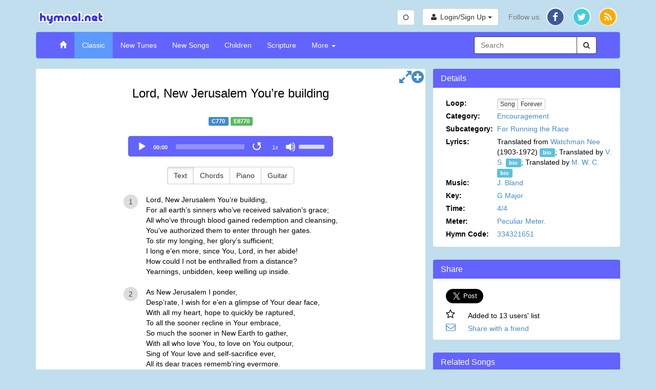

--- FILE ---
content_type: text/html; charset=UTF-8
request_url: https://www.hymnal.net/en/hymn/h/8770
body_size: 12799
content:

<!DOCTYPE html>
<html lang="en">
<head>
  <meta charset="utf-8" />
  <meta http-equiv="X-UA-Compatible" content="IE=edge" />
  <meta name="viewport" content="width=device-width, initial-scale=1" />

  <title>Hymn: Lord, New Jerusalem You&#8217;re building</title>
  <link rel="alternate" type="application/rss+xml" title="hymnal.net RSS Feed" href="/feed.rss" />
  <meta name="description"
        content="Christian hymns and spiritual songs with wonderful truths and music.}" />
  <meta name="keywords" content="midi, mp3, hymnal, hymns, songs, Christian, music, videos, spiritual, bible, christ, jesus, god" />
    <link rel="canonical" href="https://www.hymnal.net/en/hymn/h/8770" />
  <meta property="og:url" content="https://www.hymnal.net/en/hymn/h/8770" />
    <meta property="og:title" content="Hymn: Lord, New Jerusalem You&#8217;re building" />
  <meta property="og:type" content="website" />
  <meta property="og:locale" content="en_US" />
  <meta property="og:description"
        content="Christian hymns and spiritual songs with wonderful truths and music." />
  <meta property="og:image" content="https://www.hymnal.net/images/favicon-196x196.png" />
  <meta property="fb:app_id" content="1450015931921030" />

      <meta name="twitter:card" content="summary">
  <meta name="twitter:site" content="@hymnalnet">
  <meta name="twitter:title" content="Lord, New Jerusalem You&#8217;re building">
  <meta name="twitter:description" content="Lord, New Jerusalem You&#8217;re building, For all earth&#8217;s sinners who&#8217;ve received salvation&#8217;s grace; All who&#8217;ve…">
  <meta name="twitter:creator" content="@hymnalnet">
  <meta name="twitter:image:src" content="https://www.hymnal.net/images/favicon-196x196.png">
  <meta name="twitter:domain" content="hymnal.net">
    
  
  <link href="/css/bootstrap.min.css?d=20240504" rel="stylesheet">
  <link href="/css/font-awesome.min.css" rel="stylesheet">
  <link href="/css/selectize.min.css" rel="stylesheet" />
  <link href="/css/custom.min.css?d=20251217" rel="stylesheet" />

  <link rel="manifest" href="/manifest.json">

    <link rel="apple-touch-icon" sizes="57x57" href="/images/apple-touch-icon-57x57.png">
  <link rel="apple-touch-icon" sizes="114x114" href="/images/apple-touch-icon-114x114.png">
  <link rel="apple-touch-icon" sizes="72x72" href="/images/apple-touch-icon-72x72.png">
  <link rel="apple-touch-icon" sizes="144x144" href="/images/apple-touch-icon-144x144.png">
  <link rel="apple-touch-icon" sizes="60x60" href="/images/apple-touch-icon-60x60.png">
  <link rel="apple-touch-icon" sizes="120x120" href="/images/apple-touch-icon-120x120.png">
  <link rel="apple-touch-icon" sizes="76x76" href="/images/apple-touch-icon-76x76.png">
  <link rel="apple-touch-icon" sizes="152x152" href="/images/apple-touch-icon-152x152.png">
  <link rel="icon" type="image/png" href="/images/favicon-196x196.png" sizes="196x196">
  <link rel="icon" type="image/png" href="/images/favicon-160x160.png" sizes="160x160">
  <link rel="icon" type="image/png" href="/images/favicon-96x96.png" sizes="96x96">
  <link rel="icon" type="image/png" href="/images/favicon-16x16.png" sizes="16x16">
  <link rel="icon" type="image/png" href="/images/favicon-32x32.png" sizes="32x32">
  <meta name="msapplication-TileColor" content="#5c9afd">
  <meta name="msapplication-TileImage" content="/images/mstile-144x144.png">
  
    
    <!-- Global site tag (gtag.js) - Google Analytics -->
    <script async src="https://www.googletagmanager.com/gtag/js?id=G-TFCYEQ4DMH"></script>
    <script>
      window.dataLayer = window.dataLayer || [];
      function gtag(){dataLayer.push(arguments);}
      gtag('js', new Date());

      gtag('config', 'G-TFCYEQ4DMH');
    </script>
  
  
    <script src='//www.google.com/recaptcha/api.js' defer async></script>
  </head>
<body class="hymn">

<div class="device-xs visible-xs"></div>
<div class="device-sm visible-sm"></div>
<div class="device-md visible-md"></div>
<div class="device-lg visible-lg"></div>
<div class="container">
  <div class="row header">
    <div class="col-xs-5 col-md-6 logo">
      <a href="/en/home">
        <img class="img-responsive" src="/images/logo.png"
             alt="hymnal.net" width="138" height="40" />
      </a>
    </div>
        <div class="col-xs-7 col-md-6 text-right">
      <div class="btn-group btn-toggle" style="margin-top: 5px; margin-right: 12px;">
        <button id="switchTheme" class="btn btn-sm btn-default switch-theme">
          <i class="fa fa-sun-o"></i>
        </button>
      </div>
      <div class="header-content">
                <div class="profile-links btn-group">
          <button type="button" class="btn btn-default profile-button dropdown-toggle"
                  data-toggle="dropdown">
            <i class="fa fa-user fa-fw"></i>
            <span class="hidden-xs">Login/Sign Up</span>
            <span class="caret"></span>
          </button>
          <ul class="dropdown-menu dropdown-menu-right" role="menu">
            <li>
              <a href="/en/login">Login</a>
            </li>
            <li>
              <a href="/en/register">Sign up</a>
            </li>
          </ul>
        </div>
                
        <div class="social-links btn-group">
          <button type="button" class="hidden-sm hidden-md hidden-lg btn btn-default dropdown-toggle"
                  data-toggle="dropdown">
            <i class="fa fa-share"></i> <span class="caret"></span>
          </button>
          <ul class="dropdown-menu dropdown-menu-right" role="menu">
            <li class="hidden-xs follow-us">
              Follow us:
            </li>
            <li>
              <a href="http://facebook.com/www.hymnal.net" target="_blank" rel="noopener noreferrer">
                                <span class="fa-stack fa-lg">
                                  <i class="fa fa-circle color-white fa-stack-2x fa-stack-2-1x"></i>
                                  <i class="fa fa-circle fa-facebook-color fa-stack-2x stacked-line-height"></i>
                                  <i class="fa fa-facebook fa-stack-1x fa-inverse stacked-line-height-2"></i>
                                </span>
              </a>
            </li>
            <li>
              <a href="http://twitter.com/hymnalnet" target="_blank" rel="noopener noreferrer">
                                <span class="fa-stack fa-lg">
                                  <i class="fa fa-circle color-white fa-stack-2x fa-stack-2-1x"></i>
                                  <i class="fa fa-circle fa-twitter-color fa-stack-2x stacked-line-height"></i>
                                  <i class="fa fa-twitter fa-stack-1x fa-inverse stacked-line-height-2"></i>
                                </span>
              </a>
            </li>
            <li>
              <a href="/feed.rss" target="_blank" rel="noopener noreferrer">
                                <span class="fa-stack fa-lg">
                                  <i class="fa fa-circle color-white fa-stack-2x fa-stack-2-1x"></i>
                                  <i class="fa fa-circle fa-rss-color fa-stack-2x stacked-line-height"></i>
                                  <i class="fa fa-rss fa-stack-1x fa-inverse stacked-line-height-2"></i>
                                </span>
              </a>
            </li>
          </ul>
        </div>
              </div>
          </div>
      </div>
  
  <div class="row menu">
    <div class="col-xs-12">
      <nav class="navbar navbar-default" role="navigation">
        <div class="container-fluid">
          <div class="navbar-header">
            <button type="button" class="navbar-toggle" data-toggle="collapse"
                    data-target="#navbar-collapse">
              <span class="sr-only">Toggle Navigation</span>
              <span class="icon-bar"></span>
              <span class="icon-bar"></span>
              <span class="icon-bar"></span>
            </button>
            <div class="visible-xs col-xs-9">
              <form class="search-form" role="search">
                <div class="input-group">
                  <div class="form-group has-feedback has-clear">
                    <input type="text" class="form-control" maxlength="80"
                           placeholder="Search" name="s" />
                    <span class="form-control-clear fa fa-times form-control-feedback hidden"></span>
                  </div>
                  <span class="input-group-btn">
                                    <button class="btn btn-default" type="submit">
                                        <i class="fa fa-search"></i>
                                    </button>
                                </span>
                </div>
              </form>
            </div>
                      </div>
          
          <div class="collapse navbar-collapse" id="navbar-collapse">
            <ul class="nav navbar-nav navbar-left">
              <li>
                <a href="/en/home"><span class="glyphicon glyphicon-home"></span></a>
              </li>
              <li class="active">
                <a href="/en/song-categories/h">Classic</a>
              </li>
              <li>
                <a href="/en/song-categories/nt">New Tunes</a>
              </li>
              <li>
                <a href="/en/song-categories/ns">New Songs</a>
              </li>
              <li>
                <a href="/en/song-index/thebibletellsmeso">Children</a>
              </li>
              <li>
                <a href="/en/scripture-songs/nt">Scripture</a>
              </li>
              <li class="js-more-dropdown dropdown">
                <a href="#" class="dropdown-toggle"
                   data-toggle="dropdown">More
                  <b class="caret"></b></a>
                <ul class="dropdown-menu">
                  <li class="visible-sm col-sm-12 more-search">
                    <form class="search-form" role="search">
                      <div class="input-group">
                        <div class="form-group has-feedback has-clear">
                          <input type="text" class="form-control" maxlength="80"
                                 placeholder="Search" name="s" />
                          <span class="form-control-clear fa fa-times form-control-feedback hidden"></span>
                        </div>
                        <span class="input-group-btn">
                                                <button class="btn btn-default" type="submit">
                                                    <i class="fa fa-search"></i>
                                                </button>
                                            </span>
                      </div>
                    </form>
                  </li>
                  <li>
                    <a
                      href="/en/recently-commented-songs">Recently Commented Songs</a>
                  </li>
                  <li>
                    <a href="/en/faq">FAQ</a>
                  </li>
                  <li>
                    <a href="/en/links">Links</a>
                  </li>
                </ul>
              </li>
            </ul>

            <div class="hidden-xs hidden-sm col-md-3 pull-right">
              <form class="search-form" role="search">
                <div class="input-group">
                  <div class="form-group has-feedback has-clear">
                    <input type="text" class="form-control" maxlength="80"
                           placeholder="Search" name="s" />
                    <span class="form-control-clear fa fa-times form-control-feedback hidden"></span>
                  </div>
                  <span class="input-group-btn">
                                    <button class="btn btn-default" type="submit">
                                        <i class="fa fa-search"></i>
                                    </button>
                                </span>
                </div>
              </form>
            </div>
                      </div>
                  </div>
              </nav>
    </div>
        <!--[if lt IE 9]>
    <div class="col-xs-12">
      <div class="alert alert-warning">
        You are using an older, unsupported browser. Please upgrade to the latest version of <a href="//www.google.com/chrome" target="_blank" rel="noopener noreferrer">Chrome</a>, <a href="//www.apple.com/safari/" target="_blank" rel="noopener noreferrer">Safari</a>, <a href="//www.mozilla.com/firefox/" target="_blank" rel="noopener noreferrer">Firefox</a>, or <a href="//www.microsoft.com/windows/products/winfamily/ie/default.mspx" target="_blank" rel="noopener noreferrer">Internet Explorer</a> to access this site.
      </div>
    </div>
        <![endif]-->
  </div>
  
<div id="fb-root"></div>
<div class="row main-content">
  <div class="col-md-8 common-panel">
    <div class="visible-xs">
              <h1 id="song-title-xs" class="text-center">
                    Lord, New Jerusalem You&#8217;re building
      </h1>
            </div>
    <div class="hidden-xs">
      <h1 id="song-title" class="text-center">
                              Lord, New Jerusalem You&#8217;re building
                </h1>
    </div>

                <div class="text-center hymn-nums">
                                                      <a class="label label-primary" title="Chinese"
                     href="/en/hymn/ch/770">C770</a>
                                                                                  <span class="label label-success" title="English">E8770</span>
                                        </div>
                                                                                          
    <div class="row text-center audio-player">
                                                  <div class="col-xs-12 main-audio-container audio-verse-mp3">
            <audio id="main-audio" controls="controls" airplay="allow" class="main-audio" preload="none">
              <source src="https://www.hymnal.net/Hymns/Hymnal/mp3/e8770_i.mp3" type="audio/mpeg" />
              <source src="https://www.hymnal.net/Hymns/Hymnal/ogg/e8770_i.ogg" type="audio/ogg" />
                The music cannot be played on your browser.
            </audio>
            <div class="hidden-xs main-audio-replay">
              <button class="main-audio-replay" type="button" title="Replay"><i
                        class="fa fa-fast-backward"></i></button>
            </div>
            <div class="row visible-xs main-audio-replay">
              <button class="main-audio-replay" type="button" title="Replay"><i
                        class="fa fa-fast-backward"></i> <span>Replay</span></button>
            </div>
          </div>
            </div>
              <div class="row text-center">
          <div class="btn-group lyrics-format">
            <button type="button" class="btn btn-default text">Text</button>
                                            <button type="button" class="btn btn-default chords">Chords</button>
                          <button type="button" class="btn btn-default piano">Piano</button>
            <button type="button" class="btn btn-default guitar">Guitar</button>
          </div>
        </div>
      
    <div class="row hymn-content">
      <div class="col-xs-12 lyrics">
                                        <div class="row text-center key-sig hidden">
                  <a href="#" class="keysig-down" title="Transpose down">
                    <i class="fa fa-minus-circle fa-2x"></i>
                  </a>
                  <span id="keysig">G Major</span>
                  <span id="fromkeysig" class="hidden">G Major</span>
                  <a href="#" class="keysig-up" title="Transpose up">
                    <i class="fa fa-plus-circle fa-2x"></i>
                  </a>
                </div>
                          <article data-end="" class="js-stanzas">
                                  <div data-type="verse" class="verse ">
                                                                            <div class="verse-num"><span>1</span></div>
                            <div class="text-container">Lord, New Jerusalem You&#8217;re building,<br/>For all earth&#8217;s sinners who&#8217;ve received salvation&#8217;s grace;<br/>All who&#8217;ve through blood gained redemption and cleansing,<br/>You&#8217;ve authorized them to enter through her gates.<br/>To stir my longing, her glory&#8217;s sufficient;<br/>I long e&#8217;en more, since You, Lord, in her abide!<br/>How could I not be enthralled from a distance?<br/>Yearnings, unbidden, keep welling up inside.</div>
                                                              <div class="chord-container hidden"><div class="line"><div class="chord-text"><span class="chord">G</span>Lord,&nbsp;New&nbsp;</div>Jerusa<div class="chord-text"><span class="chord">C</span>lem&nbsp;You're&nbsp;</div><div class="chord-text"><span class="chord">G</span>building,&nbsp;</div></div>
<div class="break"></div>
<div class="line">For&nbsp;all&nbsp;earth's&nbsp;sinners&nbsp;who've&nbsp;received&nbsp;salvation's&nbsp;<div class="chord-text"><span class="chord">D<sup>7</sup></span>grace;&nbsp;</div></div>
<div class="break"></div>
<div class="line"><div class="chord-text"><span class="chord">G</span>All&nbsp;who've&nbsp;</div>through&nbsp;blood&nbsp;gained&nbsp;re<div class="chord-text"><span class="chord">C</span>demption&nbsp;</div>and&nbsp;<div class="chord-text"><span class="chord">G</span>cleansing,&nbsp;</div></div>
<div class="break"></div>
<div class="line">You've&nbsp;authorized&nbsp;them&nbsp;to&nbsp;<div class="chord-text"><span class="chord">D<sup>7</sup></span>enter&nbsp;</div>through&nbsp;her&nbsp;<div class="chord-text"><span class="chord">G</span>gates.&nbsp;</div></div>
<div class="break"></div>
<div class="line"><div class="chord-text"><span class="chord">D</span>To&nbsp;stir&nbsp;</div>my&nbsp;<div class="chord-text"><span class="chord">D<sup>7</sup></span>longing,&nbsp;</div>her&nbsp;<div class="chord-text"><span class="chord">G</span>glory's&nbsp;</div>sufficient;&nbsp;</div>
<div class="break"></div>
<div class="line">I&nbsp;long&nbsp;e'en&nbsp;more,&nbsp;since&nbsp;You,&nbsp;<div class="chord-text"><span class="chord">A<sup>7</sup></span>Lord,&nbsp;in&nbsp;</div>her&nbsp;a<div class="chord-text"><span class="chord">D</span>bide!&nbsp;</div></div>
<div class="break"></div>
<div class="line"><div class="chord-text"><span class="chord">G</span>How&nbsp;could&nbsp;</div>I&nbsp;not&nbsp;be&nbsp;en<div class="chord-text"><span class="chord">C</span>thralled&nbsp;from&nbsp;</div>a&nbsp;<div class="chord-text"><span class="chord">G</span>distance?&nbsp;</div></div>
<div class="line">Yearnings,&nbsp;unbid<div class="chord-text"><span class="chord">C</span>den,&nbsp;keep&nbsp;</div><div class="chord-text"><span class="chord">G</span>welling&nbsp;</div><div class="chord-text"><span class="chord">D<sup>7</sup></span>up&nbsp;in</div><div class="chord-text"><span class="chord">G</span>side.</div></div>
</div>
                                                                                                </div>
                                  <div data-type="verse" class="verse ">
                                                                            <div class="verse-num"><span>2</span></div>
                            <div class="text-container">As New Jerusalem I ponder,<br/>Desp&#8217;rate, I wish for e&#8217;en a glimpse of Your dear face,<br/>With all my heart, hope to quickly be raptured,<br/>To all the sooner recline in Your embrace,<br/>So much the sooner in New Earth to gather,<br/>With all who love You, to love on You outpour,<br/>Sing of Your love and self-sacrifice ever,<br/>All its dear traces rememb&#8217;ring evermore.</div>
                                                              <div class="chord-container hidden">As New Jerusalem I ponder,<br/>Desp&#8217;rate, I wish for e&#8217;en a glimpse of Your dear face,<br/>With all my heart, hope to quickly be raptured,<br/>To all the sooner recline in Your embrace,<br/>So much the sooner in New Earth to gather,<br/>With all who love You, to love on You outpour,<br/>Sing of Your love and self-sacrifice ever,<br/>All its dear traces rememb&#8217;ring evermore.</div>
                                                                                                </div>
                                  <div data-type="verse" class="verse ">
                                                                            <div class="verse-num"><span>3</span></div>
                            <div class="text-container">O Lord, my heart&#8217;s delight and longing<br/>Is not for em&#8217;ralds, rubies, jasper, purest gold;<br/>All that I long for is You, Lord, who love me!<br/>Of You most lovely, my heart would fain lay hold!<br/>Please, Lord, come quickly, grant this aspiration&mdash;<br/>That evermore in Your presence I might be;<br/>Always together, without separation,<br/>I&#8217;d see and hear You for all eternity.</div>
                                                              <div class="chord-container hidden">O Lord, my heart&#8217;s delight and longing<br/>Is not for em&#8217;ralds, rubies, jasper, purest gold;<br/>All that I long for is You, Lord, who love me!<br/>Of You most lovely, my heart would fain lay hold!<br/>Please, Lord, come quickly, grant this aspiration&mdash;<br/>That evermore in Your presence I might be;<br/>Always together, without separation,<br/>I&#8217;d see and hear You for all eternity.</div>
                                                                                                </div>
                                  <div data-type="verse" class="verse ">
                                                                            <div class="verse-num"><span>4</span></div>
                            <div class="text-container">She&#8217;s light and love and songs of praises,<br/>For You are in her as her center and reward;<br/>In her are both Your dear self and Your fullness;<br/>That is what makes her my aspiration, Lord!<br/>All will be new, Lord, because You are present;<br/>Sighs will be ended, all tears be wiped away;<br/>My heart shall rest, full of joy and contentment&mdash;<br/>Ah, Lord! Come quickly! Why would You yet delay?</div>
                                                              <div class="chord-container hidden">She&#8217;s light and love and songs of praises,<br/>For You are in her as her center and reward;<br/>In her are both Your dear self and Your fullness;<br/>That is what makes her my aspiration, Lord!<br/>All will be new, Lord, because You are present;<br/>Sighs will be ended, all tears be wiped away;<br/>My heart shall rest, full of joy and contentment&mdash;<br/>Ah, Lord! Come quickly! Why would You yet delay?</div>
                                                                                                </div>
                            </article>
                                        </div>
                  <div class="text-center leadsheet piano hidden">
            <span class="svg">https://www.hymnal.net/Hymns/Hymnal/svg/e8770_p.svg</span></div>
                          <div class="text-center leadsheet guitar hidden">
            <span class="svg">https://www.hymnal.net/Hymns/Hymnal/svg/e8770_g.svg</span></div>
            </div>

          <div id="tabs" class="row tabs">
      <div class="col-xs-12 tabs-content">
        <ul class="nav nav-tabs">
          <li class="active"><a href="#comments" data-toggle="tab" data-placement="top" title="Comments"><i
                      class="fa fa-comment"></i></a></li>
                                              <li class="pull-right">
            <a href="#" class="toggle-tabs"><i class="fa fa-chevron-circle-down fa-lg"></i></a>
          </li>
        </ul>

        <div class="tab-content">
          <div class="tab-pane fade in active" id="comments">
            <div class="add-comment-section">
              <button type="button" class="btn btn-primary"
                      name="addcomment">Comment</button>
                                  <span class="badge pull-right">1</span>
                              <div class="response">
              </div>
            </div>
              <form id="commentForm" class="form-horizontal hidden" role="form"
      data-bv-message="This value is not valid."
      data-bv-feedbackicons-valid="fa fa-check"
      data-bv-feedbackicons-invalid="fa fa-times"
      data-bv-feedbackicons-validating="fa fa-refresh"
      data-bv-submitbuttons='button[type="submit"]'
      data-bv-live="submitted">
    <div class="form-group">
        <label for="name" class="col-sm-2 control-label">Your Name</label>

        <div class="col-sm-10">
            <input name="name" type="text" class="form-control"
                   maxlength="80"
                   value=""/>
        </div>
    </div>
    <div class="form-group">
        <label for="email" class="col-sm-2 control-label">Email</label>

        <div class="col-sm-10">
            <input name="email" type="email" class="form-control"
                   data-bv-emailaddress="true"
                   data-bv-emailaddress-message="Invalid email address."
                   maxlength="256"
                   value=""/>
        </div>
    </div>
    <div class="form-group">
        <label for="city" class="col-sm-2 control-label">City</label>

        <div class="col-sm-10">
            <input name="city" type="text" class="form-control" maxlength="256"/>
        </div>
    </div>
    <div class="form-group">
        <label for="stateprov"
               class="col-sm-2 control-label">State/Province</label>

        <div class="col-sm-10">
            <input name="stateprov" type="text" class="form-control" maxlength="256"/>
        </div>
    </div>
    <div class="form-group">
        <label for="country" class="col-sm-2 control-label">Country</label>

        <div class="col-sm-10">
            <select id="country" name="country" class="form-control">
                <option value="" selected="selected"></option>
<option value="af">Afghanistan</option>
<option value="ax">Aland Islands</option>
<option value="al">Albania</option>
<option value="dz">Algeria</option>
<option value="as">American Samoa</option>
<option value="ad">Andorra</option>
<option value="ao">Angola</option>
<option value="ai">Anguilla</option>
<option value="aq">Antarctica</option>
<option value="ag">Antigua and Barbuda</option>
<option value="ar">Argentina</option>
<option value="am">Armenia</option>
<option value="aw">Aruba</option>
<option value="au">Australia</option>
<option value="at">Austria</option>
<option value="az">Azerbaijan</option>
<option value="bs">Bahamas</option>
<option value="bh">Bahrain</option>
<option value="bd">Bangladesh</option>
<option value="bb">Barbados</option>
<option value="by">Belarus</option>
<option value="be">Belgium</option>
<option value="bz">Belize</option>
<option value="bj">Benin</option>
<option value="bm">Bermuda</option>
<option value="bt">Bhutan</option>
<option value="bo">Bolivia</option>
<option value="ba">Bosnia and Herzegovina</option>
<option value="bw">Botswana</option>
<option value="bv">Bouvet Island</option>
<option value="br">Brazil</option>
<option value="io">British Indian Ocean Territory</option>
<option value="vg">British Virgin Islands</option>
<option value="bn">Brunei</option>
<option value="bg">Bulgaria</option>
<option value="bf">Burkina Faso</option>
<option value="bi">Burundi</option>
<option value="kh">Cambodia</option>
<option value="cm">Cameroon</option>
<option value="ca">Canada</option>
<option value="cv">Cape Verde</option>
<option value="ky">Cayman Islands</option>
<option value="cf">Central African Republic</option>
<option value="td">Chad</option>
<option value="cl">Chile</option>
<option value="cn">China</option>
<option value="cx">Christmas Island</option>
<option value="cc">Cocos (Keeling) Islands</option>
<option value="co">Colombia</option>
<option value="km">Comoros</option>
<option value="cg">Congo</option>
<option value="ck">Cook Islands</option>
<option value="cr">Costa Rica</option>
<option value="hr">Croatia</option>
<option value="cy">Cyprus</option>
<option value="cz">Czech Republic</option>
<option value="cd">Democratic Republic of Congo</option>
<option value="dk">Denmark</option>
<option value="xx">Disputed Territory</option>
<option value="dj">Djibouti</option>
<option value="dm">Dominica</option>
<option value="do">Dominican Republic</option>
<option value="tl">East Timor</option>
<option value="ec">Ecuador</option>
<option value="eg">Egypt</option>
<option value="sv">El Salvador</option>
<option value="gq">Equatorial Guinea</option>
<option value="er">Eritrea</option>
<option value="ee">Estonia</option>
<option value="et">Ethiopia</option>
<option value="fk">Falkland Islands</option>
<option value="fo">Faroe Islands</option>
<option value="fm">Federated States of Micronesia</option>
<option value="fj">Fiji</option>
<option value="fi">Finland</option>
<option value="fr">France</option>
<option value="gf">French Guyana</option>
<option value="pf">French Polynesia</option>
<option value="tf">French Southern Territories</option>
<option value="ga">Gabon</option>
<option value="gm">Gambia</option>
<option value="ge">Georgia</option>
<option value="de">Germany</option>
<option value="gh">Ghana</option>
<option value="gi">Gibraltar</option>
<option value="gr">Greece</option>
<option value="gl">Greenland</option>
<option value="gd">Grenada</option>
<option value="gp">Guadeloupe</option>
<option value="gu">Guam</option>
<option value="gt">Guatemala</option>
<option value="gn">Guinea</option>
<option value="gw">Guinea-Bissau</option>
<option value="gy">Guyana</option>
<option value="ht">Haiti</option>
<option value="hm">Heard Island and Mcdonald Islands</option>
<option value="hn">Honduras</option>
<option value="hk">Hong Kong</option>
<option value="hu">Hungary</option>
<option value="is">Iceland</option>
<option value="in">India</option>
<option value="id">Indonesia</option>
<option value="iq">Iraq</option>
<option value="ie">Ireland</option>
<option value="il">Israel</option>
<option value="it">Italy</option>
<option value="ci">Ivory Coast</option>
<option value="jm">Jamaica</option>
<option value="jp">Japan</option>
<option value="jo">Jordan</option>
<option value="kz">Kazakhstan</option>
<option value="ke">Kenya</option>
<option value="ki">Kiribati</option>
<option value="kw">Kuwait</option>
<option value="kg">Kyrgyzstan</option>
<option value="la">Laos</option>
<option value="lv">Latvia</option>
<option value="lb">Lebanon</option>
<option value="ls">Lesotho</option>
<option value="lr">Liberia</option>
<option value="ly">Libya</option>
<option value="li">Liechtenstein</option>
<option value="lt">Lithuania</option>
<option value="lu">Luxembourg</option>
<option value="mo">Macau</option>
<option value="mk">Macedonia</option>
<option value="mg">Madagascar</option>
<option value="mw">Malawi</option>
<option value="my">Malaysia</option>
<option value="mv">Maldives</option>
<option value="ml">Mali</option>
<option value="mt">Malta</option>
<option value="mh">Marshall Islands</option>
<option value="mq">Martinique</option>
<option value="mr">Mauritania</option>
<option value="mu">Mauritius</option>
<option value="yt">Mayotte</option>
<option value="mx">Mexico</option>
<option value="md">Moldova</option>
<option value="mc">Monaco</option>
<option value="mn">Mongolia</option>
<option value="ms">Montserrat</option>
<option value="ma">Morocco</option>
<option value="mz">Mozambique</option>
<option value="mm">Myanmar</option>
<option value="na">Namibia</option>
<option value="nr">Nauru</option>
<option value="np">Nepal</option>
<option value="nl">Netherlands</option>
<option value="an">Netherlands Antilles</option>
<option value="nc">New Caledonia</option>
<option value="nz">New Zealand</option>
<option value="ni">Nicaragua</option>
<option value="ne">Niger</option>
<option value="ng">Nigeria</option>
<option value="nu">Niue</option>
<option value="nf">Norfolk Island</option>
<option value="kp">North Korea</option>
<option value="mp">Northern Mariana Islands</option>
<option value="no">Norway</option>
<option value="om">Oman</option>
<option value="pk">Pakistan</option>
<option value="pw">Palau</option>
<option value="ps">Palestinian Occupied Territories</option>
<option value="pa">Panama</option>
<option value="pg">Papua New Guinea</option>
<option value="py">Paraguay</option>
<option value="pe">Peru</option>
<option value="ph">Philippines</option>
<option value="pn">Pitcairn Islands</option>
<option value="pl">Poland</option>
<option value="pt">Portugal</option>
<option value="pr">Puerto Rico</option>
<option value="qa">Qatar</option>
<option value="re">Reunion</option>
<option value="ro">Romania</option>
<option value="ru">Russia</option>
<option value="rw">Rwanda</option>
<option value="sh">Saint Helena and Dependencies</option>
<option value="kn">Saint Kitts and Nevis</option>
<option value="lc">Saint Lucia</option>
<option value="pm">Saint Pierre and Miquelon</option>
<option value="vc">Saint Vincent and the Grenadines</option>
<option value="ws">Samoa</option>
<option value="sm">San Marino</option>
<option value="st">Sao Tome and Principe</option>
<option value="sa">Saudi Arabia</option>
<option value="sn">Senegal</option>
<option value="cs">Serbia and Montenegro</option>
<option value="sc">Seychelles</option>
<option value="sl">Sierra Leone</option>
<option value="sg">Singapore</option>
<option value="sk">Slovakia</option>
<option value="si">Slovenia</option>
<option value="sb">Solomon Islands</option>
<option value="so">Somalia</option>
<option value="za">South Africa</option>
<option value="gs">South Georgia and South Sandwich Islands</option>
<option value="kr">South Korea</option>
<option value="ss">South Sudan</option>
<option value="es">Spain</option>
<option value="pi">Spratly Islands</option>
<option value="lk">Sri Lanka</option>
<option value="sd">Sudan</option>
<option value="sr">Suriname</option>
<option value="sj">Svalbard and Jan Mayen</option>
<option value="sz">Swaziland</option>
<option value="se">Sweden</option>
<option value="ch">Switzerland</option>
<option value="sy">Syria</option>
<option value="tw">Taiwan</option>
<option value="tj">Tajikistan</option>
<option value="tz">Tanzania</option>
<option value="th">Thailand</option>
<option value="tg">Togo</option>
<option value="tk">Tokelau</option>
<option value="to">Tonga</option>
<option value="tt">Trinidad and Tobago</option>
<option value="tn">Tunisia</option>
<option value="tr">Turkey</option>
<option value="tm">Turkmenistan</option>
<option value="tc">Turks And Caicos Islands</option>
<option value="tv">Tuvalu</option>
<option value="ug">Uganda</option>
<option value="ua">Ukraine</option>
<option value="ae">United Arab Emirates</option>
<option value="uk">United Kingdom</option>
<option value="xd">United Nations Neutral Zone</option>
<option value="us">United States</option>
<option value="um">United States Minor Outlying Islands</option>
<option value="uy">Uruguay</option>
<option value="vi">US Virgin Islands</option>
<option value="uz">Uzbekistan</option>
<option value="vu">Vanuatu</option>
<option value="va">Vatican City</option>
<option value="ve">Venezuela</option>
<option value="vn">Vietnam</option>
<option value="wf">Wallis and Futuna</option>
<option value="eh">Western Sahara</option>
<option value="ye">Yemen</option>
<option value="zm">Zambia</option>
<option value="zw">Zimbabwe</option>

            </select>
        </div>
    </div>
    <div class="form-group">
        <label for="message" class="col-sm-2 control-label">Your Comment</label>

        <div class="col-sm-10">
            <textarea name="comment" class="form-control"
                      data-bv-notempty="true"
                      data-bv-notempty-message="Please enter your comment."
                      maxlength="8192" rows="8"></textarea>
        </div>
    </div>
    <div class="form-group hnp">
        <label for="hnp" class="col-sm-2 control-label">Terms</label>

        <div class="col-sm-10">
            <input name="hnp" type="text" class="form-control"/>
        </div>
    </div>
    <div class="form-group">
        <div class="col-sm-10 col-sm-offset-2 response">
        </div>
    </div>
    <div class="form-group">
        <div class="col-sm-10 col-sm-offset-2">
            <button type="button" name="cancel-comment"
                    class="btn btn-default">Cancel</button>
            <button type="submit"
                    class="btn btn-primary">Comment</button>
        </div>
    </div>
    <input type="hidden" name="type" value="add-comment"/>
    <input type="hidden" name="host-ip" value="18.191.188.164"/>
    <input type="hidden" name="t" value="h"/>
    <input type="hidden" name="n" value="8770"/>
</form>

              
            <div class="comments-or-excerpts comments">
                <div class="delete-comment-modal modal fade">
    <div class="modal-dialog">
        <div class="modal-content">
            <div class="modal-header">
                <button type="button" class="close" data-dismiss="modal" aria-hidden="true">&times;</button>
                <h4 class="modal-title">Delete Comment</h4>
            </div>
            <div class="modal-body">
                <p>Are you sure you want to delete this comment?</p>
            </div>
            <div class="modal-footer">
                <button type="button" class="btn btn-default" class="close" data-dismiss="modal"><i class="fa fa-times fa-lg"></i></button>
                <button type="button" class="btn btn-danger confirm-delete-comment" class="close"
                        data-dismiss="modal"><i class="fa fa-trash-o fa-lg"></i></button>
            </div>
        </div>
        <!-- /.modal-content -->
    </div>
    <!-- /.modal-dialog -->
</div>
<!-- /.modal -->
    <div class="row no-paging"></div>
        <div class="existing-comment">
    <div class="row">
        <div class="col-xs-4 col-sm-2 text-center">
            <div class="post-date">
                <span class="month">Nov</span>
                <span class="day">6</span>
                <span class="year">2020</span>
            </div>
        </div>
        <div class="col-xs-8 col-sm-10">
                        <cite>Pl</cite><br/>
            <p class="location">Rochester, Mn, United States</p>
        </div>
    </div>
    <div class="row comment">
        <div class="col-xs-12">
                            <p>Oh Lord .. Amen Amen ..!! </p>
                            <p>“New Jerusalem .. For You are in her, as her center and reward: In her are both Your dear self and Your fullness.. </p>
                            <p>That is why makes her my aspiration, Lord... “ Oh Lord.. Oh Lord ... Amen</p>
                    </div>
    </div>
    </div>
    <div class="row no-paging"></div>
            </div>
          </div>
                                            </div>
      </div>
    </div>

          <div class="top-right-button visible-xs visible-sm">
      <a href="#" class="jump-to-details" title="Jump to Details">
        <i class="fa fa-info-circle fa-2x"></i>
      </a>
    </div>
    <div class="top-right-button hidden-xs hidden-sm">
            <a href="#" class="fullscreen-lyrics-btn" title="Fullscreen Lyrics">
        <i class="fa fa-expand fa-2x"></i>
      </a>
            <a href="#" class="layout-change expand-section" title="Expand this section">
        <i class="fa fa-plus-circle fa-2x"></i>
      </a>
    </div>
  </div>
  <div class="col-md-4 sidebar">
                <div class="row sidebar-title">
  <h4 class="toggle-hymn-nums">Details</h4>
</div>
<div class="row common-panel">
    <div class="col-xs-12">
      <div class="row loop-setting hidden">
        <label class="col-xs-5 col-sm-4">Loop:</label>

        <div class="col-xs-7 col-sm-8 no-padding">
          <div class="btn-group btn-group-xs details-loop" role="group">
            <button type="button" class="btn btn-default active loop-once">Song</button>
            <button type="button" class="btn btn-default loop-forever">Forever</button>
          </div>
        </div>
      </div>
                    <div class="row">
                <label class="col-xs-5 col-sm-4">Category:</label>

                <div class="col-xs-7 col-sm-8 no-padding">
                    <a href="/en/search/all/category/Encouragement">Encouragement</a>
                </div>
            </div>
                            <div class="row">
                <label class="col-xs-5 col-sm-4">Subcategory:</label>

                <div class="col-xs-7 col-sm-8 no-padding">
                    <a href="/en/search/all/category/Encouragement%E2%80%94For+Running+the+Race">For Running the Race</a>
                </div>
            </div>
                            <div class="row">
                <label class="col-xs-5 col-sm-4">Lyrics:</label>

                <div class="col-xs-7 col-sm-8 no-padding">
                                        Translated from <a href="/en/search/all/author/Watchman+Nee?t=h&n=8770">Watchman Nee</a>&nbsp;<wbr/>(1903-1972) <a class="label label-info" href="https://www.watchmannee.org" target="_blank" rel="noopener noreferrer">bio</a>; Translated by <a href="/en/search/all/author/V.+S.?t=h&n=8770">V. S.</a>&nbsp;<wbr/><a class="label label-info" href="Victor Sayson" target="_blank" rel="noopener noreferrer">bio</a>; Translated by <a href="/en/search/all/author/M.+W.+C.?t=h&n=8770">M. W. C.</a>&nbsp;<wbr/><a class="label label-info" href="Maryanna Cashmore" target="_blank" rel="noopener noreferrer">bio</a>                </div>
            </div>
                            <div class="row">
                <label class="col-xs-5 col-sm-4">Music:</label>

                <div class="col-xs-7 col-sm-8 no-padding">
                                        <a href="/en/search/all/composer/J.+Bland?t=h&n=8770">J. Bland</a>                </div>
            </div>
                            <div class="row">
                <label class="col-xs-5 col-sm-4">Key:</label>

                <div class="col-xs-7 col-sm-8 no-padding">
                    <a href="/en/search/all/key/G+Major">G Major</a>
                </div>
            </div>
                            <div class="row">
                <label class="col-xs-5 col-sm-4">Time:</label>

                <div class="col-xs-7 col-sm-8 no-padding">
                    <a href="/en/search/all/time/4%2F4">4/4</a>
                </div>
            </div>
                            <div class="row">
                <label class="col-xs-5 col-sm-4">Meter:</label>

                <div class="col-xs-7 col-sm-8 no-padding">
                    <a href="/en/search/all/meter/Peculiar+Meter.">Peculiar Meter.</a>
                </div>
            </div>
                            <div class="row">
                <label class="col-xs-5 col-sm-4">Hymn Code:</label>

                <div class="col-xs-7 col-sm-8 no-padding">
                    <a href="/en/search/all/hymncode/334321651">334321651</a>
                </div>
            </div>
                            </div>
</div>
                <div class="row sidebar-title">
    <h4>Share</h4>
</div>
<div class="row common-panel hymn-share">
    <div class="col-xs-12">
        <div class="row external-share">
            <a class="twitter-share-button" data-size="large"
               href="https://twitter.com/intent/tweet">Tweet</a>
        </div>
        <div class="row">
            <label class="col-xs-2 hn-share">
                                    <i class="fa fa-star-o fa-lg"></i>
                            </label>

            <div class="col-xs-10 share-text">
                                                            Added to 13 users' list
                                                    </div>
        </div>
        <div class="row">
            <label class="col-xs-2 hn-share">
                <a class="email-song" href="mailto:?subject=Hymn: Lord, New Jerusalem You&#8217;re building&body=Link: https://www.hymnal.net/en/hymn/h/8770/">
                    <i class="fa fa-envelope-o fa-lg"></i>
                </a>
            </label>

            <div class="col-xs-10 share-text">
                <a class="email-song js-email-song" href="mailto:?subject=Hymn: Lord, New Jerusalem You&#8217;re building&body=Link: https://www.hymnal.net/en/hymn/h/8770/">
                    Share with a friend
                </a>
            </div>
        </div>

    </div>
</div>
                <div class="row sidebar-title">
    <h4>Related Songs</h4>
</div>
<div class="row common-panel hymn-related-songs">
    <div class="col-xs-12">
                    <div class="row">
                <label class="col-xs-4 col-sm-4 text-right">Languages:</label>

                <div class="col-xs-7 col-sm-8 no-padding">
                    <a href="/en/hymn/ch/770">詩歌(繁)</a>, <a href="/en/hymn/ch/770?gb=1">诗歌(简)</a>                </div>
            </div>
                                                                        
                                                                                                                                                                                                                                                                                                                                                   <div class="row">
                <label class="col-xs-4 col-sm-4 text-right">See Also:</label>

                <div class="col-xs-12">
                    <div class="list-group text-left">
                                                    <a class="list-group-item" href="/en/hymn/ns/530">Above the Waste and Emptiness</a>
                                                    <a class="list-group-item" href="/en/hymn/h/654">Be all at rest, my soul! Oh! blessed secret</a>
                                                    <a class="list-group-item" href="/en/hymn/h/666">Watch, for the night is ending</a>
                                                    <a class="list-group-item" href="/en/hymn/h/655">Feed on His faithfulness, my soul</a>
                                                    <a class="list-group-item" href="/en/hymn/ns/510">Into our care did God entrust</a>
                                            </div>
                </div>
            </div>
            </div>
</div>
                <div class="row sidebar-title">
    <h4>Downloads</h4>
</div>
<div class="row common-panel">
    <div class="col-xs-12">
        <div class="row">
            <label class="col-xs-5 col-sm-4 text-right">Lead Sheet:</label>

            <div class="col-xs-7 col-sm-8 no-padding">
                <a href="https://www.hymnal.net/Hymns/Hymnal/pdfs/e8770_p.pdf" target="_blank">Piano</a>,                <a href="https://www.hymnal.net/Hymns/Hymnal/pdfs/e8770_g.pdf" target="_blank">Guitar</a>,                <a href="https://www.hymnal.net/Hymns/Hymnal/pdfs/e8770_gt.pdf" target="_blank">Text</a>                                            </div>
        </div>

                    <div class="row">
                <label class="col-xs-5 col-sm-4 text-right">Music:</label>

                <div class="col-xs-7 col-sm-8 no-padding">
                                                <a href="https://www.hymnal.net/Hymns/Hymnal/mp3/e8770_i.mp3" target="_blank">mp3</a>,                             <a href="https://www.hymnal.net/Hymns/Hymnal/midi/e8770_i.mid" target="_blank">MIDI (song)</a>,                             <a href="https://www.hymnal.net/Hymns/Hymnal/midi/tunes/e8770_tune.midi" target="_blank">MIDI (tune)</a>                </div>
            </div>
            </div>
</div>
                    <div class="row sidebar-title">
        <h4>
            Jukebox
                    </h4>
    </div>
    <div class="row common-panel">
        <div class="col-xs-12 jukebox">
                            <form id="jukeboxForm" role="form">
                    <div class="form-group">
                        <select name="type" class="form-control">
                            <option value="a" selected>All Songs</option>
                            <option value="h">Classic</option>
                            <option value="nt">New Tunes</option>
                            <option value="ns">New Songs</option>
                            <option value="c">Children</option>
                            <option value="f">Songs with Comments</option>
                                                    </select>
                    </div>
                    <div class="form-group">
                        <select name="loop" class="form-control">
                            <option value="1" selected>Loop once</option>
                            <option value="2">Loop twice</option>
                            <option value="3">Loop 3 times</option>
                            <option value="4">Loop 4 times</option>
                            <option value="5">Loop 5 times</option>
                        </select>
                    </div>
                    <div class="form-group">
                        <label for="jukebox-delay">Delay between songs:</label>
                        <select name="delay" class="form-control">
                            <option value="0">No delay</option>
                            <option value="5" selected>5 seconds</option>
                            <option value="10">10 seconds</option>
                            <option value="20">20 seconds</option>
                            <option value="30">30 seconds</option>
                        </select>
                    </div>
                    <div class="form-group">
                        <button name="submit" type="submit" class="btn btn-primary">
                                                            Start Playing

                                                    </button>
                    </div>
                </form>
                    </div>
    </div>
        </div>
</div>

<span id="ht" class="hidden">h</span>
<span id="hn" class="hidden">8770</span>
<span id="hl" class="hidden">39</span>

<script type="text/javascript">
  var mp3File = 'https://www.hymnal.net/Hymns/Hymnal/mp3/e8770_i.mp3?v=1';
  var midiLength = '39' ? 39 : 0;
  var loopFlag = true;
  var autoStartFlag = false;
</script>


<div class="row footer">
    <div class="col-sm-5 col-sm-push-6 text-right">
        <a href="/en/contactus">Contact Us</a>
        <span class="separator fa fa-ellipsis-v"></span>
                    English
                <span class="separator fa fa-ellipsis-v"></span>
                  <a href="/fr/hymn/h/8770">French</a>
                <span class="separator fa fa-ellipsis-v"></span>
                            <a href="/cn/hymn/h/8770">简体</a>
                <span class="separator fa fa-ellipsis-v"></span>
                    <a href="/zh/hymn/h/8770">繁體</a>
            </div>
    <div class="col-sm-1 col-sm-push-6 text-right">
      <form class="donate" action="https://www.paypal.com/donate" method="post" target="_top">
        <input type="hidden" name="hosted_button_id" value="4J3D3SZXDF8ZJ" />
        <input type="image" src="https://www.paypalobjects.com/en_US/i/btn/btn_donate_SM.gif" border="0" name="submit" title="PayPal - The safer, easier way to pay online!" alt="Donate with PayPal button" />
        <img alt="" border="0" src="https://www.paypal.com/en_US/i/scr/pixel.gif" width="1" height="1" />
      </form>
    </div>
    <div class="col-sm-6 col-sm-pull-6 text-left">
        &copy; 2026 <a href="/en/aboutus">hymnal.net</a>
    </div>
</div>

</div>

    <span id="ssk" class="hidden">6db4f9945e63c24be46403bf6f01c4b4ed80a872</span>
    <span id="ss" class="hidden">92958051d09797e59392cc0309c0066c99f1beb3</span>
<span id="root" class="hidden">https://www.hymnal.net</span>
<span id="phproot" class="hidden">/en</span>
<span id="language" class="hidden">en</span>

<script src="/js/jquery-2.1.1.min.js"></script>
<script src="/js/bootstrap.min.js"></script>
<script src="/js/bootstrapValidator.min.js"></script>
<script src="/includes/mediaelementplayer/4.2.16/mediaelement-and-player.min.js?d=202004041200"></script>
<script src="/includes/mediaelementplayer/4.2.16/plugins/loop/loop.min.js"></script>
<script src="/includes/mediaelementplayer/4.2.16/plugins/speed/speed.min.js"></script>
<script src="/en/js_i18n" type="text/javascript"></script>

    
        <script>window.twttr = (function(d, s, id) {
                var js, fjs = d.getElementsByTagName(s)[0],
                        t = window.twttr || {};
                if (d.getElementById(id)) return t;
                js = d.createElement(s);
                js.id = id;
                js.src = "https://platform.twitter.com/widgets.js";
                fjs.parentNode.insertBefore(js, fjs);

                t._e = [];
                t.ready = function(f) {
                    t._e.push(f);
                };

                return t;
            }(document, "script", "twitter-wjs"));</script>
    

<script src="/js/selectize.min.js" type="text/javascript"></script>
<script src="/js/main.min.js?d=202506222" type="text/javascript"></script>

<div id="fullscreen-lyrics-overlay" class="fullscreen-lyrics-overlay hidden">
  <div class="fullscreen-lyrics-container">
    <div class="fullscreen-controls">
      <button type="button" class="fullscreen-font-btn" id="font-decrease" title="Decrease text size">
        <i class="fa fa-minus"></i>
      </button>
      <button type="button" class="fullscreen-font-btn" id="font-fit" title="Fit to screen">
        <i class="fa fa-arrows-alt"></i>
      </button>
      <button type="button" class="fullscreen-font-btn" id="font-increase" title="Increase text size">
        <i class="fa fa-plus"></i>
      </button>
      <button type="button" class="fullscreen-close-btn" title="Exit Fullscreen">
        <i class="fa fa-times"></i>
      </button>
    </div>
    <div class="fullscreen-lyrics-content">
      <h1 class="fullscreen-title">Lord, New Jerusalem You&#8217;re building</h1>
      <div class="fullscreen-stanzas">
                            <div class="fullscreen-verse" data-type="verse">
                          <div class="fullscreen-verse-num">1</div>
              <div class="fullscreen-verse-text">Lord, New Jerusalem You&#8217;re building,<br/>For all earth&#8217;s sinners who&#8217;ve received salvation&#8217;s grace;<br/>All who&#8217;ve through blood gained redemption and cleansing,<br/>You&#8217;ve authorized them to enter through her gates.<br/>To stir my longing, her glory&#8217;s sufficient;<br/>I long e&#8217;en more, since You, Lord, in her abide!<br/>How could I not be enthralled from a distance?<br/>Yearnings, unbidden, keep welling up inside.</div>
                      </div>
                                      <div class="fullscreen-verse" data-type="verse">
                          <div class="fullscreen-verse-num">2</div>
              <div class="fullscreen-verse-text">As New Jerusalem I ponder,<br/>Desp&#8217;rate, I wish for e&#8217;en a glimpse of Your dear face,<br/>With all my heart, hope to quickly be raptured,<br/>To all the sooner recline in Your embrace,<br/>So much the sooner in New Earth to gather,<br/>With all who love You, to love on You outpour,<br/>Sing of Your love and self-sacrifice ever,<br/>All its dear traces rememb&#8217;ring evermore.</div>
                      </div>
                                      <div class="fullscreen-verse" data-type="verse">
                          <div class="fullscreen-verse-num">3</div>
              <div class="fullscreen-verse-text">O Lord, my heart&#8217;s delight and longing<br/>Is not for em&#8217;ralds, rubies, jasper, purest gold;<br/>All that I long for is You, Lord, who love me!<br/>Of You most lovely, my heart would fain lay hold!<br/>Please, Lord, come quickly, grant this aspiration&mdash;<br/>That evermore in Your presence I might be;<br/>Always together, without separation,<br/>I&#8217;d see and hear You for all eternity.</div>
                      </div>
                                      <div class="fullscreen-verse" data-type="verse">
                          <div class="fullscreen-verse-num">4</div>
              <div class="fullscreen-verse-text">She&#8217;s light and love and songs of praises,<br/>For You are in her as her center and reward;<br/>In her are both Your dear self and Your fullness;<br/>That is what makes her my aspiration, Lord!<br/>All will be new, Lord, because You are present;<br/>Sighs will be ended, all tears be wiped away;<br/>My heart shall rest, full of joy and contentment&mdash;<br/>Ah, Lord! Come quickly! Why would You yet delay?</div>
                      </div>
                        </div>
    </div>
  </div>
</div>
<script type="text/javascript">
(function() {
  var overlay = document.getElementById('fullscreen-lyrics-overlay');
  var openBtns = document.querySelectorAll('.fullscreen-lyrics-btn');
  var closeBtn = document.querySelector('.fullscreen-close-btn');
  var stanzas = document.querySelector('.fullscreen-stanzas');
  var fontIncrease = document.getElementById('font-increase');
  var fontDecrease = document.getElementById('font-decrease');
  var fontFit = document.getElementById('font-fit');

  var baseFontSize = 1.2;
  var currentFontSize = baseFontSize;
  var minFontSize = 0.5;
  var maxFontSize = 3.0;
  var fontStep = 0.1;

  function adjustColumns() {
    if (!stanzas || overlay.classList.contains('hidden')) return;
    var title = document.querySelector('.fullscreen-title');
    var padding = 40;
    var titleHeight = title ? title.offsetHeight + 20 : 0;
    var availableHeight = window.innerHeight - titleHeight - padding;
    stanzas.style.height = availableHeight + 'px';
  }

  function setFontSize(size) {
    currentFontSize = Math.max(minFontSize, Math.min(maxFontSize, size));
    if (stanzas) stanzas.style.fontSize = currentFontSize + 'em';
  }

  function updateFontSize(delta) {
    setFontSize(currentFontSize + delta);
    setTimeout(adjustColumns, 10);
  }

  function hasHorizontalOverflow() {
    if (!stanzas) return false;
    return stanzas.scrollWidth > stanzas.clientWidth + 5;
  }

  function fitToScreen() {
    if (!stanzas) return;
    var low = minFontSize, high = maxFontSize, bestFit = minFontSize;
    setFontSize(maxFontSize);
    adjustColumns();
    if (!hasHorizontalOverflow()) return;
    for (var i = 0; i < 15; i++) {
      var mid = (low + high) / 2;
      setFontSize(mid);
      adjustColumns();
      if (hasHorizontalOverflow()) high = mid;
      else { bestFit = mid; low = mid; }
    }
    setFontSize(bestFit);
    adjustColumns();
  }

  if (fontIncrease) fontIncrease.addEventListener('click', function() { updateFontSize(fontStep); });
  if (fontDecrease) fontDecrease.addEventListener('click', function() { updateFontSize(-fontStep); });
  if (fontFit) fontFit.addEventListener('click', function() { fitToScreen(); });

  openBtns.forEach(function(btn) {
    btn.addEventListener('click', function() {
      overlay.classList.remove('hidden');
      document.body.style.overflow = 'hidden';
      currentFontSize = baseFontSize;
      if (stanzas) stanzas.style.fontSize = currentFontSize + 'em';
      setTimeout(function() { adjustColumns(); fitToScreen(); }, 50);
    });
  });

  if (closeBtn) {
    closeBtn.addEventListener('click', function() {
      overlay.classList.add('hidden');
      document.body.style.overflow = '';
    });
  }

  document.addEventListener('keydown', function(e) {
    if (e.key === 'Escape' && !overlay.classList.contains('hidden')) {
      overlay.classList.add('hidden');
      document.body.style.overflow = '';
    }
  });

  window.addEventListener('resize', function() { adjustColumns(); fitToScreen(); });
})();
</script>
</body>
</html>
